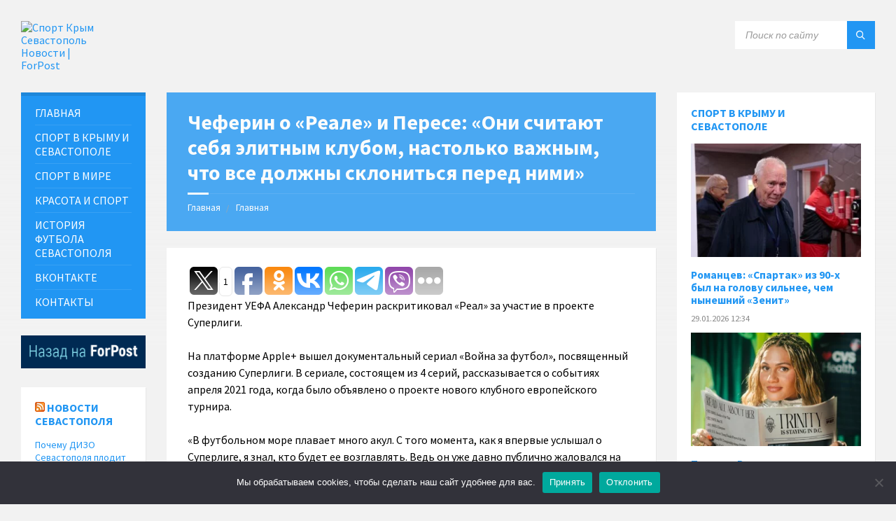

--- FILE ---
content_type: text/html; charset=UTF-8
request_url: https://sport.sevastopol.su/cheferin-o-reale-i-perese-oni-schitayut-sebya-elitnym-klubom-nastolko-vazhnym-chto-vse-dolzhny-sklonitsya-pered-nimi/
body_size: 18827
content:
<!DOCTYPE html>
<html lang="ru-RU">
<head>
    <meta http-equiv="Content-Type" content="text/html; charset=UTF-8">
    <meta name="viewport" content="width=device-width, initial-scale=1.0">
    <link rel="pingback" href="https://sport.sevastopol.su/xmlrpc.php">
    <meta name='robots' content='index, follow, max-image-preview:large, max-snippet:-1, max-video-preview:-1' />

	<!-- This site is optimized with the Yoast SEO plugin v26.8 - https://yoast.com/product/yoast-seo-wordpress/ -->
	<title>Чеферин о «Реале» и Пересе: «Они считают себя элитным клубом, настолько важным, что все должны склониться перед ними»</title>
	<meta name="description" content="Президент УЕФА Александр Чеферин раскритиковал «Реал» за участие в проекте Суперлиги. На платформе Apple+ вышел документальный сериал «Война за футбол»," />
	<link rel="canonical" href="https://sport.sevastopol.su/cheferin-o-reale-i-perese-oni-schitayut-sebya-elitnym-klubom-nastolko-vazhnym-chto-vse-dolzhny-sklonitsya-pered-nimi/" />
	<meta property="og:locale" content="ru_RU" />
	<meta property="og:type" content="article" />
	<meta property="og:title" content="Чеферин о «Реале» и Пересе: «Они считают себя элитным клубом, настолько важным, что все должны склониться перед ними»" />
	<meta property="og:description" content="Президент УЕФА Александр Чеферин раскритиковал «Реал» за участие в проекте Суперлиги. На платформе Apple+ вышел документальный сериал «Война за футбол»," />
	<meta property="og:url" content="https://sport.sevastopol.su/cheferin-o-reale-i-perese-oni-schitayut-sebya-elitnym-klubom-nastolko-vazhnym-chto-vse-dolzhny-sklonitsya-pered-nimi/" />
	<meta property="og:site_name" content="Спорт Крым Севастополь Новости | ForPost" />
	<meta property="article:publisher" content="https://www.facebook.com/groups/sportforpost" />
	<meta property="article:published_time" content="2023-01-15T10:03:36+00:00" />
	<meta property="og:image" content="https://sport.sevastopol.su/wp-content/uploads/2023/01/i.webp" />
	<meta property="og:image:width" content="459" />
	<meta property="og:image:height" content="320" />
	<meta property="og:image:type" content="image/webp" />
	<meta name="author" content="bdmin" />
	<meta name="twitter:card" content="summary_large_image" />
	<meta name="twitter:creator" content="@forpost_news" />
	<meta name="twitter:site" content="@forpost_news" />
	<script type="application/ld+json" class="yoast-schema-graph">{"@context":"https://schema.org","@graph":[{"@type":"Article","@id":"https://sport.sevastopol.su/cheferin-o-reale-i-perese-oni-schitayut-sebya-elitnym-klubom-nastolko-vazhnym-chto-vse-dolzhny-sklonitsya-pered-nimi/#article","isPartOf":{"@id":"https://sport.sevastopol.su/cheferin-o-reale-i-perese-oni-schitayut-sebya-elitnym-klubom-nastolko-vazhnym-chto-vse-dolzhny-sklonitsya-pered-nimi/"},"author":{"name":"bdmin","@id":"https://sport.sevastopol.su/#/schema/person/d85d6a0fa3b5777c7081032be871476a"},"headline":"Чеферин о «Реале» и Пересе: «Они считают себя элитным клубом, настолько важным, что все должны склониться перед ними»","datePublished":"2023-01-15T10:03:36+00:00","mainEntityOfPage":{"@id":"https://sport.sevastopol.su/cheferin-o-reale-i-perese-oni-schitayut-sebya-elitnym-klubom-nastolko-vazhnym-chto-vse-dolzhny-sklonitsya-pered-nimi/"},"wordCount":132,"publisher":{"@id":"https://sport.sevastopol.su/#organization"},"image":{"@id":"https://sport.sevastopol.su/cheferin-o-reale-i-perese-oni-schitayut-sebya-elitnym-klubom-nastolko-vazhnym-chto-vse-dolzhny-sklonitsya-pered-nimi/#primaryimage"},"thumbnailUrl":"https://sport.sevastopol.su/wp-content/uploads/2023/01/i.webp","keywords":["Мир"],"articleSection":["Футбол"],"inLanguage":"ru-RU"},{"@type":"WebPage","@id":"https://sport.sevastopol.su/cheferin-o-reale-i-perese-oni-schitayut-sebya-elitnym-klubom-nastolko-vazhnym-chto-vse-dolzhny-sklonitsya-pered-nimi/","url":"https://sport.sevastopol.su/cheferin-o-reale-i-perese-oni-schitayut-sebya-elitnym-klubom-nastolko-vazhnym-chto-vse-dolzhny-sklonitsya-pered-nimi/","name":"Чеферин о «Реале» и Пересе: «Они считают себя элитным клубом, настолько важным, что все должны склониться перед ними»","isPartOf":{"@id":"https://sport.sevastopol.su/#website"},"primaryImageOfPage":{"@id":"https://sport.sevastopol.su/cheferin-o-reale-i-perese-oni-schitayut-sebya-elitnym-klubom-nastolko-vazhnym-chto-vse-dolzhny-sklonitsya-pered-nimi/#primaryimage"},"image":{"@id":"https://sport.sevastopol.su/cheferin-o-reale-i-perese-oni-schitayut-sebya-elitnym-klubom-nastolko-vazhnym-chto-vse-dolzhny-sklonitsya-pered-nimi/#primaryimage"},"thumbnailUrl":"https://sport.sevastopol.su/wp-content/uploads/2023/01/i.webp","datePublished":"2023-01-15T10:03:36+00:00","description":"Президент УЕФА Александр Чеферин раскритиковал «Реал» за участие в проекте Суперлиги. На платформе Apple+ вышел документальный сериал «Война за футбол»,","inLanguage":"ru-RU","potentialAction":[{"@type":"ReadAction","target":["https://sport.sevastopol.su/cheferin-o-reale-i-perese-oni-schitayut-sebya-elitnym-klubom-nastolko-vazhnym-chto-vse-dolzhny-sklonitsya-pered-nimi/"]}]},{"@type":"ImageObject","inLanguage":"ru-RU","@id":"https://sport.sevastopol.su/cheferin-o-reale-i-perese-oni-schitayut-sebya-elitnym-klubom-nastolko-vazhnym-chto-vse-dolzhny-sklonitsya-pered-nimi/#primaryimage","url":"https://sport.sevastopol.su/wp-content/uploads/2023/01/i.webp","contentUrl":"https://sport.sevastopol.su/wp-content/uploads/2023/01/i.webp","width":459,"height":320},{"@type":"WebSite","@id":"https://sport.sevastopol.su/#website","url":"https://sport.sevastopol.su/","name":"Спорт Крым Севастополь Новости | ForPost","description":"Новости о спорте в Крыму и Севастополе","publisher":{"@id":"https://sport.sevastopol.su/#organization"},"potentialAction":[{"@type":"SearchAction","target":{"@type":"EntryPoint","urlTemplate":"https://sport.sevastopol.su/?s={search_term_string}"},"query-input":{"@type":"PropertyValueSpecification","valueRequired":true,"valueName":"search_term_string"}}],"inLanguage":"ru-RU"},{"@type":"Organization","@id":"https://sport.sevastopol.su/#organization","name":"Спорт - Крым Севастополь","url":"https://sport.sevastopol.su/","logo":{"@type":"ImageObject","inLanguage":"ru-RU","@id":"https://sport.sevastopol.su/#/schema/logo/image/","url":"https://sport.sevastopol.su/wp-content/uploads/2020/08/Forpost.jpg","contentUrl":"https://sport.sevastopol.su/wp-content/uploads/2020/08/Forpost.jpg","width":200,"height":216,"caption":"Спорт - Крым Севастополь"},"image":{"@id":"https://sport.sevastopol.su/#/schema/logo/image/"},"sameAs":["https://www.facebook.com/groups/sportforpost","https://x.com/forpost_news","https://vk.com/sportforpost","https://ok.ru/group/68529903239228"]},{"@type":"Person","@id":"https://sport.sevastopol.su/#/schema/person/d85d6a0fa3b5777c7081032be871476a","name":"bdmin"}]}</script>
	<!-- / Yoast SEO plugin. -->


<link rel='dns-prefetch' href='//fonts.googleapis.com' />
<link rel="alternate" title="oEmbed (JSON)" type="application/json+oembed" href="https://sport.sevastopol.su/wp-json/oembed/1.0/embed?url=https%3A%2F%2Fsport.sevastopol.su%2Fcheferin-o-reale-i-perese-oni-schitayut-sebya-elitnym-klubom-nastolko-vazhnym-chto-vse-dolzhny-sklonitsya-pered-nimi%2F" />
<link rel="alternate" title="oEmbed (XML)" type="text/xml+oembed" href="https://sport.sevastopol.su/wp-json/oembed/1.0/embed?url=https%3A%2F%2Fsport.sevastopol.su%2Fcheferin-o-reale-i-perese-oni-schitayut-sebya-elitnym-klubom-nastolko-vazhnym-chto-vse-dolzhny-sklonitsya-pered-nimi%2F&#038;format=xml" />
<style id='wp-img-auto-sizes-contain-inline-css' type='text/css'>
img:is([sizes=auto i],[sizes^="auto," i]){contain-intrinsic-size:3000px 1500px}
/*# sourceURL=wp-img-auto-sizes-contain-inline-css */
</style>
<link rel='stylesheet' id='dashicons-css' href='https://sport.sevastopol.su/wp-includes/css/dashicons.min.css?ver=6.9' type='text/css' media='all' />
<link rel='stylesheet' id='post-views-counter-frontend-css' href='https://sport.sevastopol.su/wp-content/plugins/post-views-counter/css/frontend.css?ver=1.7.3' type='text/css' media='all' />
<style id='wp-emoji-styles-inline-css' type='text/css'>

	img.wp-smiley, img.emoji {
		display: inline !important;
		border: none !important;
		box-shadow: none !important;
		height: 1em !important;
		width: 1em !important;
		margin: 0 0.07em !important;
		vertical-align: -0.1em !important;
		background: none !important;
		padding: 0 !important;
	}
/*# sourceURL=wp-emoji-styles-inline-css */
</style>
<style id='wp-block-library-inline-css' type='text/css'>
:root{--wp-block-synced-color:#7a00df;--wp-block-synced-color--rgb:122,0,223;--wp-bound-block-color:var(--wp-block-synced-color);--wp-editor-canvas-background:#ddd;--wp-admin-theme-color:#007cba;--wp-admin-theme-color--rgb:0,124,186;--wp-admin-theme-color-darker-10:#006ba1;--wp-admin-theme-color-darker-10--rgb:0,107,160.5;--wp-admin-theme-color-darker-20:#005a87;--wp-admin-theme-color-darker-20--rgb:0,90,135;--wp-admin-border-width-focus:2px}@media (min-resolution:192dpi){:root{--wp-admin-border-width-focus:1.5px}}.wp-element-button{cursor:pointer}:root .has-very-light-gray-background-color{background-color:#eee}:root .has-very-dark-gray-background-color{background-color:#313131}:root .has-very-light-gray-color{color:#eee}:root .has-very-dark-gray-color{color:#313131}:root .has-vivid-green-cyan-to-vivid-cyan-blue-gradient-background{background:linear-gradient(135deg,#00d084,#0693e3)}:root .has-purple-crush-gradient-background{background:linear-gradient(135deg,#34e2e4,#4721fb 50%,#ab1dfe)}:root .has-hazy-dawn-gradient-background{background:linear-gradient(135deg,#faaca8,#dad0ec)}:root .has-subdued-olive-gradient-background{background:linear-gradient(135deg,#fafae1,#67a671)}:root .has-atomic-cream-gradient-background{background:linear-gradient(135deg,#fdd79a,#004a59)}:root .has-nightshade-gradient-background{background:linear-gradient(135deg,#330968,#31cdcf)}:root .has-midnight-gradient-background{background:linear-gradient(135deg,#020381,#2874fc)}:root{--wp--preset--font-size--normal:16px;--wp--preset--font-size--huge:42px}.has-regular-font-size{font-size:1em}.has-larger-font-size{font-size:2.625em}.has-normal-font-size{font-size:var(--wp--preset--font-size--normal)}.has-huge-font-size{font-size:var(--wp--preset--font-size--huge)}.has-text-align-center{text-align:center}.has-text-align-left{text-align:left}.has-text-align-right{text-align:right}.has-fit-text{white-space:nowrap!important}#end-resizable-editor-section{display:none}.aligncenter{clear:both}.items-justified-left{justify-content:flex-start}.items-justified-center{justify-content:center}.items-justified-right{justify-content:flex-end}.items-justified-space-between{justify-content:space-between}.screen-reader-text{border:0;clip-path:inset(50%);height:1px;margin:-1px;overflow:hidden;padding:0;position:absolute;width:1px;word-wrap:normal!important}.screen-reader-text:focus{background-color:#ddd;clip-path:none;color:#444;display:block;font-size:1em;height:auto;left:5px;line-height:normal;padding:15px 23px 14px;text-decoration:none;top:5px;width:auto;z-index:100000}html :where(.has-border-color){border-style:solid}html :where([style*=border-top-color]){border-top-style:solid}html :where([style*=border-right-color]){border-right-style:solid}html :where([style*=border-bottom-color]){border-bottom-style:solid}html :where([style*=border-left-color]){border-left-style:solid}html :where([style*=border-width]){border-style:solid}html :where([style*=border-top-width]){border-top-style:solid}html :where([style*=border-right-width]){border-right-style:solid}html :where([style*=border-bottom-width]){border-bottom-style:solid}html :where([style*=border-left-width]){border-left-style:solid}html :where(img[class*=wp-image-]){height:auto;max-width:100%}:where(figure){margin:0 0 1em}html :where(.is-position-sticky){--wp-admin--admin-bar--position-offset:var(--wp-admin--admin-bar--height,0px)}@media screen and (max-width:600px){html :where(.is-position-sticky){--wp-admin--admin-bar--position-offset:0px}}

/*# sourceURL=wp-block-library-inline-css */
</style><style id='wp-block-code-inline-css' type='text/css'>
.wp-block-code{box-sizing:border-box}.wp-block-code code{
  /*!rtl:begin:ignore*/direction:ltr;display:block;font-family:inherit;overflow-wrap:break-word;text-align:initial;white-space:pre-wrap
  /*!rtl:end:ignore*/}
/*# sourceURL=https://sport.sevastopol.su/wp-includes/blocks/code/style.min.css */
</style>
<style id='global-styles-inline-css' type='text/css'>
:root{--wp--preset--aspect-ratio--square: 1;--wp--preset--aspect-ratio--4-3: 4/3;--wp--preset--aspect-ratio--3-4: 3/4;--wp--preset--aspect-ratio--3-2: 3/2;--wp--preset--aspect-ratio--2-3: 2/3;--wp--preset--aspect-ratio--16-9: 16/9;--wp--preset--aspect-ratio--9-16: 9/16;--wp--preset--color--black: #000000;--wp--preset--color--cyan-bluish-gray: #abb8c3;--wp--preset--color--white: #ffffff;--wp--preset--color--pale-pink: #f78da7;--wp--preset--color--vivid-red: #cf2e2e;--wp--preset--color--luminous-vivid-orange: #ff6900;--wp--preset--color--luminous-vivid-amber: #fcb900;--wp--preset--color--light-green-cyan: #7bdcb5;--wp--preset--color--vivid-green-cyan: #00d084;--wp--preset--color--pale-cyan-blue: #8ed1fc;--wp--preset--color--vivid-cyan-blue: #0693e3;--wp--preset--color--vivid-purple: #9b51e0;--wp--preset--gradient--vivid-cyan-blue-to-vivid-purple: linear-gradient(135deg,rgb(6,147,227) 0%,rgb(155,81,224) 100%);--wp--preset--gradient--light-green-cyan-to-vivid-green-cyan: linear-gradient(135deg,rgb(122,220,180) 0%,rgb(0,208,130) 100%);--wp--preset--gradient--luminous-vivid-amber-to-luminous-vivid-orange: linear-gradient(135deg,rgb(252,185,0) 0%,rgb(255,105,0) 100%);--wp--preset--gradient--luminous-vivid-orange-to-vivid-red: linear-gradient(135deg,rgb(255,105,0) 0%,rgb(207,46,46) 100%);--wp--preset--gradient--very-light-gray-to-cyan-bluish-gray: linear-gradient(135deg,rgb(238,238,238) 0%,rgb(169,184,195) 100%);--wp--preset--gradient--cool-to-warm-spectrum: linear-gradient(135deg,rgb(74,234,220) 0%,rgb(151,120,209) 20%,rgb(207,42,186) 40%,rgb(238,44,130) 60%,rgb(251,105,98) 80%,rgb(254,248,76) 100%);--wp--preset--gradient--blush-light-purple: linear-gradient(135deg,rgb(255,206,236) 0%,rgb(152,150,240) 100%);--wp--preset--gradient--blush-bordeaux: linear-gradient(135deg,rgb(254,205,165) 0%,rgb(254,45,45) 50%,rgb(107,0,62) 100%);--wp--preset--gradient--luminous-dusk: linear-gradient(135deg,rgb(255,203,112) 0%,rgb(199,81,192) 50%,rgb(65,88,208) 100%);--wp--preset--gradient--pale-ocean: linear-gradient(135deg,rgb(255,245,203) 0%,rgb(182,227,212) 50%,rgb(51,167,181) 100%);--wp--preset--gradient--electric-grass: linear-gradient(135deg,rgb(202,248,128) 0%,rgb(113,206,126) 100%);--wp--preset--gradient--midnight: linear-gradient(135deg,rgb(2,3,129) 0%,rgb(40,116,252) 100%);--wp--preset--font-size--small: 13px;--wp--preset--font-size--medium: 20px;--wp--preset--font-size--large: 36px;--wp--preset--font-size--x-large: 42px;--wp--preset--spacing--20: 0.44rem;--wp--preset--spacing--30: 0.67rem;--wp--preset--spacing--40: 1rem;--wp--preset--spacing--50: 1.5rem;--wp--preset--spacing--60: 2.25rem;--wp--preset--spacing--70: 3.38rem;--wp--preset--spacing--80: 5.06rem;--wp--preset--shadow--natural: 6px 6px 9px rgba(0, 0, 0, 0.2);--wp--preset--shadow--deep: 12px 12px 50px rgba(0, 0, 0, 0.4);--wp--preset--shadow--sharp: 6px 6px 0px rgba(0, 0, 0, 0.2);--wp--preset--shadow--outlined: 6px 6px 0px -3px rgb(255, 255, 255), 6px 6px rgb(0, 0, 0);--wp--preset--shadow--crisp: 6px 6px 0px rgb(0, 0, 0);}:where(.is-layout-flex){gap: 0.5em;}:where(.is-layout-grid){gap: 0.5em;}body .is-layout-flex{display: flex;}.is-layout-flex{flex-wrap: wrap;align-items: center;}.is-layout-flex > :is(*, div){margin: 0;}body .is-layout-grid{display: grid;}.is-layout-grid > :is(*, div){margin: 0;}:where(.wp-block-columns.is-layout-flex){gap: 2em;}:where(.wp-block-columns.is-layout-grid){gap: 2em;}:where(.wp-block-post-template.is-layout-flex){gap: 1.25em;}:where(.wp-block-post-template.is-layout-grid){gap: 1.25em;}.has-black-color{color: var(--wp--preset--color--black) !important;}.has-cyan-bluish-gray-color{color: var(--wp--preset--color--cyan-bluish-gray) !important;}.has-white-color{color: var(--wp--preset--color--white) !important;}.has-pale-pink-color{color: var(--wp--preset--color--pale-pink) !important;}.has-vivid-red-color{color: var(--wp--preset--color--vivid-red) !important;}.has-luminous-vivid-orange-color{color: var(--wp--preset--color--luminous-vivid-orange) !important;}.has-luminous-vivid-amber-color{color: var(--wp--preset--color--luminous-vivid-amber) !important;}.has-light-green-cyan-color{color: var(--wp--preset--color--light-green-cyan) !important;}.has-vivid-green-cyan-color{color: var(--wp--preset--color--vivid-green-cyan) !important;}.has-pale-cyan-blue-color{color: var(--wp--preset--color--pale-cyan-blue) !important;}.has-vivid-cyan-blue-color{color: var(--wp--preset--color--vivid-cyan-blue) !important;}.has-vivid-purple-color{color: var(--wp--preset--color--vivid-purple) !important;}.has-black-background-color{background-color: var(--wp--preset--color--black) !important;}.has-cyan-bluish-gray-background-color{background-color: var(--wp--preset--color--cyan-bluish-gray) !important;}.has-white-background-color{background-color: var(--wp--preset--color--white) !important;}.has-pale-pink-background-color{background-color: var(--wp--preset--color--pale-pink) !important;}.has-vivid-red-background-color{background-color: var(--wp--preset--color--vivid-red) !important;}.has-luminous-vivid-orange-background-color{background-color: var(--wp--preset--color--luminous-vivid-orange) !important;}.has-luminous-vivid-amber-background-color{background-color: var(--wp--preset--color--luminous-vivid-amber) !important;}.has-light-green-cyan-background-color{background-color: var(--wp--preset--color--light-green-cyan) !important;}.has-vivid-green-cyan-background-color{background-color: var(--wp--preset--color--vivid-green-cyan) !important;}.has-pale-cyan-blue-background-color{background-color: var(--wp--preset--color--pale-cyan-blue) !important;}.has-vivid-cyan-blue-background-color{background-color: var(--wp--preset--color--vivid-cyan-blue) !important;}.has-vivid-purple-background-color{background-color: var(--wp--preset--color--vivid-purple) !important;}.has-black-border-color{border-color: var(--wp--preset--color--black) !important;}.has-cyan-bluish-gray-border-color{border-color: var(--wp--preset--color--cyan-bluish-gray) !important;}.has-white-border-color{border-color: var(--wp--preset--color--white) !important;}.has-pale-pink-border-color{border-color: var(--wp--preset--color--pale-pink) !important;}.has-vivid-red-border-color{border-color: var(--wp--preset--color--vivid-red) !important;}.has-luminous-vivid-orange-border-color{border-color: var(--wp--preset--color--luminous-vivid-orange) !important;}.has-luminous-vivid-amber-border-color{border-color: var(--wp--preset--color--luminous-vivid-amber) !important;}.has-light-green-cyan-border-color{border-color: var(--wp--preset--color--light-green-cyan) !important;}.has-vivid-green-cyan-border-color{border-color: var(--wp--preset--color--vivid-green-cyan) !important;}.has-pale-cyan-blue-border-color{border-color: var(--wp--preset--color--pale-cyan-blue) !important;}.has-vivid-cyan-blue-border-color{border-color: var(--wp--preset--color--vivid-cyan-blue) !important;}.has-vivid-purple-border-color{border-color: var(--wp--preset--color--vivid-purple) !important;}.has-vivid-cyan-blue-to-vivid-purple-gradient-background{background: var(--wp--preset--gradient--vivid-cyan-blue-to-vivid-purple) !important;}.has-light-green-cyan-to-vivid-green-cyan-gradient-background{background: var(--wp--preset--gradient--light-green-cyan-to-vivid-green-cyan) !important;}.has-luminous-vivid-amber-to-luminous-vivid-orange-gradient-background{background: var(--wp--preset--gradient--luminous-vivid-amber-to-luminous-vivid-orange) !important;}.has-luminous-vivid-orange-to-vivid-red-gradient-background{background: var(--wp--preset--gradient--luminous-vivid-orange-to-vivid-red) !important;}.has-very-light-gray-to-cyan-bluish-gray-gradient-background{background: var(--wp--preset--gradient--very-light-gray-to-cyan-bluish-gray) !important;}.has-cool-to-warm-spectrum-gradient-background{background: var(--wp--preset--gradient--cool-to-warm-spectrum) !important;}.has-blush-light-purple-gradient-background{background: var(--wp--preset--gradient--blush-light-purple) !important;}.has-blush-bordeaux-gradient-background{background: var(--wp--preset--gradient--blush-bordeaux) !important;}.has-luminous-dusk-gradient-background{background: var(--wp--preset--gradient--luminous-dusk) !important;}.has-pale-ocean-gradient-background{background: var(--wp--preset--gradient--pale-ocean) !important;}.has-electric-grass-gradient-background{background: var(--wp--preset--gradient--electric-grass) !important;}.has-midnight-gradient-background{background: var(--wp--preset--gradient--midnight) !important;}.has-small-font-size{font-size: var(--wp--preset--font-size--small) !important;}.has-medium-font-size{font-size: var(--wp--preset--font-size--medium) !important;}.has-large-font-size{font-size: var(--wp--preset--font-size--large) !important;}.has-x-large-font-size{font-size: var(--wp--preset--font-size--x-large) !important;}
/*# sourceURL=global-styles-inline-css */
</style>

<style id='classic-theme-styles-inline-css' type='text/css'>
/*! This file is auto-generated */
.wp-block-button__link{color:#fff;background-color:#32373c;border-radius:9999px;box-shadow:none;text-decoration:none;padding:calc(.667em + 2px) calc(1.333em + 2px);font-size:1.125em}.wp-block-file__button{background:#32373c;color:#fff;text-decoration:none}
/*# sourceURL=/wp-includes/css/classic-themes.min.css */
</style>
<link rel='stylesheet' id='cookie-notice-front-css' href='https://sport.sevastopol.su/wp-content/plugins/cookie-notice/css/front.min.css?ver=2.5.11' type='text/css' media='all' />
<link rel='stylesheet' id='lsvr-townpress-main-style-css' href='https://sport.sevastopol.su/wp-content/themes/townpress/style.css?ver=20241126' type='text/css' media='all' />
<style id='lsvr-townpress-main-style-inline-css' type='text/css'>
body, input, textarea, select, button, #cancel-comment-reply-link, .lsvr_listing-map__infobox { font-family: 'Source Sans Pro', Arial, sans-serif; }
html, body { font-size: 16px; }
.header-logo { max-width: 123px; } .header-logo--front { max-width: 153px; } @media ( max-width: 991px ) { .header-logo { max-width: 60px; } }
/*# sourceURL=lsvr-townpress-main-style-inline-css */
</style>
<link rel='stylesheet' id='lsvr-townpress-child-style-css' href='https://sport.sevastopol.su/wp-content/themes/townpress-child/style.css?ver=20241126' type='text/css' media='all' />
<link rel='stylesheet' id='lsvr-townpress-google-fonts-css' href='//fonts.googleapis.com/css?family=Source+Sans+Pro%3A400%2C400italic%2C600%2C600italic%2C700%2C700italic&#038;ver=6.9' type='text/css' media='all' />
<link rel='stylesheet' id='lsvr-townpress-color-scheme-css' href='https://sport.sevastopol.su/wp-content/themes/townpress/assets/css/skins/blue.css?ver=2.2.1' type='text/css' media='all' />
<link rel='stylesheet' id='upw_theme_standard-css' href='https://sport.sevastopol.su/wp-content/plugins/ultimate-posts-widget/css/upw-theme-standard.min.css?ver=6.9' type='text/css' media='all' />
<script type="text/javascript" id="cookie-notice-front-js-before">
/* <![CDATA[ */
var cnArgs = {"ajaxUrl":"https:\/\/sport.sevastopol.su\/wp-admin\/admin-ajax.php","nonce":"a49017f471","hideEffect":"fade","position":"bottom","onScroll":false,"onScrollOffset":100,"onClick":false,"cookieName":"cookie_notice_accepted","cookieTime":2592000,"cookieTimeRejected":2592000,"globalCookie":false,"redirection":false,"cache":false,"revokeCookies":false,"revokeCookiesOpt":"automatic"};

//# sourceURL=cookie-notice-front-js-before
/* ]]> */
</script>
<script type="text/javascript" src="https://sport.sevastopol.su/wp-content/plugins/cookie-notice/js/front.min.js?ver=2.5.11" id="cookie-notice-front-js"></script>
<script type="text/javascript" src="https://sport.sevastopol.su/wp-includes/js/jquery/jquery.min.js?ver=3.7.1" id="jquery-core-js"></script>
<script type="text/javascript" src="https://sport.sevastopol.su/wp-includes/js/jquery/jquery-migrate.min.js?ver=3.4.1" id="jquery-migrate-js"></script>
<script type="text/javascript" src="https://sport.sevastopol.su/wp-content/plugins/lsvr-events/assets/js/lsvr-events.min.js?ver=1.3.1" id="lsvr-events-scripts-js"></script>
<script type="text/javascript" id="lsvr-townpress-toolkit-weather-widget-js-extra">
/* <![CDATA[ */
var lsvr_townpress_toolkit_ajax_weather_widget_var = {"url":"https://sport.sevastopol.su/wp-admin/admin-ajax.php","nonce":"5c7bc6b92f"};
//# sourceURL=lsvr-townpress-toolkit-weather-widget-js-extra
/* ]]> */
</script>
<script type="text/javascript" src="https://sport.sevastopol.su/wp-content/plugins/lsvr-townpress-toolkit/assets/js/lsvr-townpress-toolkit-weather-widget.min.js?ver=1.1.1" id="lsvr-townpress-toolkit-weather-widget-js"></script>
<link rel="https://api.w.org/" href="https://sport.sevastopol.su/wp-json/" /><link rel="alternate" title="JSON" type="application/json" href="https://sport.sevastopol.su/wp-json/wp/v2/posts/32325" /><link rel="EditURI" type="application/rsd+xml" title="RSD" href="https://sport.sevastopol.su/xmlrpc.php?rsd" />
<meta name="generator" content="WordPress 6.9" />
<link rel='shortlink' href='https://sport.sevastopol.su/?p=32325' />
	<script src="https://use.fontawesome.com/598b3d998a.js"></script>
	<style data-context="foundation-flickity-css">/*! Flickity v2.0.2
http://flickity.metafizzy.co
---------------------------------------------- */.flickity-enabled{position:relative}.flickity-enabled:focus{outline:0}.flickity-viewport{overflow:hidden;position:relative;height:100%}.flickity-slider{position:absolute;width:100%;height:100%}.flickity-enabled.is-draggable{-webkit-tap-highlight-color:transparent;tap-highlight-color:transparent;-webkit-user-select:none;-moz-user-select:none;-ms-user-select:none;user-select:none}.flickity-enabled.is-draggable .flickity-viewport{cursor:move;cursor:-webkit-grab;cursor:grab}.flickity-enabled.is-draggable .flickity-viewport.is-pointer-down{cursor:-webkit-grabbing;cursor:grabbing}.flickity-prev-next-button{position:absolute;top:50%;width:44px;height:44px;border:none;border-radius:50%;background:#fff;background:hsla(0,0%,100%,.75);cursor:pointer;-webkit-transform:translateY(-50%);transform:translateY(-50%)}.flickity-prev-next-button:hover{background:#fff}.flickity-prev-next-button:focus{outline:0;box-shadow:0 0 0 5px #09f}.flickity-prev-next-button:active{opacity:.6}.flickity-prev-next-button.previous{left:10px}.flickity-prev-next-button.next{right:10px}.flickity-rtl .flickity-prev-next-button.previous{left:auto;right:10px}.flickity-rtl .flickity-prev-next-button.next{right:auto;left:10px}.flickity-prev-next-button:disabled{opacity:.3;cursor:auto}.flickity-prev-next-button svg{position:absolute;left:20%;top:20%;width:60%;height:60%}.flickity-prev-next-button .arrow{fill:#333}.flickity-page-dots{position:absolute;width:100%;bottom:-25px;padding:0;margin:0;list-style:none;text-align:center;line-height:1}.flickity-rtl .flickity-page-dots{direction:rtl}.flickity-page-dots .dot{display:inline-block;width:10px;height:10px;margin:0 8px;background:#333;border-radius:50%;opacity:.25;cursor:pointer}.flickity-page-dots .dot.is-selected{opacity:1}</style><style data-context="foundation-slideout-css">.slideout-menu{position:fixed;left:0;top:0;bottom:0;right:auto;z-index:0;width:256px;overflow-y:auto;-webkit-overflow-scrolling:touch;display:none}.slideout-menu.pushit-right{left:auto;right:0}.slideout-panel{position:relative;z-index:1;will-change:transform}.slideout-open,.slideout-open .slideout-panel,.slideout-open body{overflow:hidden}.slideout-open .slideout-menu{display:block}.pushit{display:none}</style><link rel="icon" href="https://sport.sevastopol.su/wp-content/uploads/2024/09/favicon-40x40.png" sizes="32x32" />
<link rel="icon" href="https://sport.sevastopol.su/wp-content/uploads/2024/09/favicon-300x300.png" sizes="192x192" />
<link rel="apple-touch-icon" href="https://sport.sevastopol.su/wp-content/uploads/2024/09/favicon-300x300.png" />
<meta name="msapplication-TileImage" content="https://sport.sevastopol.su/wp-content/uploads/2024/09/favicon-300x300.png" />
<style>.ios7.web-app-mode.has-fixed header{ background-color: rgba(3,122,221,.88);}</style>		<style type="text/css" id="wp-custom-css">
			.lsvr-townpress-weather-widget--has-background .widget__inner {
    text-shadow: 2px 3px 5px black;
}
h5, .p-home{font-size:14px;margin-bottom:0px}



.main__header {
    color: #FFF;
    background-color: #2196f3;
	opacity:0.5
}
.vc_gitem-post-data-source-post_date{font-size:11px}
.upw-posts article {
    display: block;
    margin-bottom: 0;
    padding-bottom: 0;
	border-bottom: none}		</style>
			<meta name="yandex-verification" content="753b3d9047e9e045" />
</head>

<body class="wp-singular post-template-default single single-post postid-32325 single-format-standard wp-custom-logo wp-theme-townpress wp-child-theme-townpress-child cookies-not-set">
	

	<!-- WRAPPER : begin -->
	<div id="wrapper">

		
		<!-- HEADER : begin -->
		<header id="header" >
			<div class="header__inner">

				
				
				
				<!-- HEADER CONTENT : begin -->
				<div class="header__content">
					<div class="lsvr-container">
						<div class="header__content-inner">

							
							
	<!-- HEADER BRANDING : begin -->
	<div  class="header-logo">
		<a href="https://sport.sevastopol.su/" class="header-logo__link">
			<img src="https://sport.sevastopol.su/wp-content/uploads/2019/11/Logo.jpg"
				class="header-logo__image"
				alt="Спорт Крым Севастополь Новости | ForPost">
		</a>
	</div>
	<!-- HEADER BRANDING : end -->


							

	
			<!-- HEADER TOOLBAR TOGGLE : begin -->
			<div class="header-toolbar-toggle">

				<button class="header-toolbar-toggle__menu-button" type="button">
					<i class="header-toolbar-toggle__menu-button-ico header-toolbar-toggle__menu-button-ico--open icon-menu"></i>
					<i class="header-toolbar-toggle__menu-button-ico header-toolbar-toggle__menu-button-ico--close icon-cross"></i>
					<span class="header-toolbar-toggle__button-label">Меню</span>
				</button>

				
			</div>
			<!-- HEADER TOOLBAR TOGGLE : end -->

			
	<!-- HEADER TOOLBAR : begin -->
	<div class="header-toolbar">

		
		
		
		
		
			<!-- HEADER MOBILE MENU : begin -->
			<nav class="header-mobile-menu">

			    <ul id="menu-menyu" class="header-mobile-menu__list">
        	<li class="header-mobile-menu__item header-mobile-menu__item--level-0 menu-item menu-item-type-custom menu-item-object-custom">

                <a href="/"
                	class="header-mobile-menu__item-link header-mobile-menu__item-link--level-0"
                	>

                    ГЛАВНАЯ</a>

            
            </li>

            
        	<li class="header-mobile-menu__item header-mobile-menu__item--level-0 menu-item menu-item-type-custom menu-item-object-custom">

                <a href="/?tag=krym,sevastopol"
                	class="header-mobile-menu__item-link header-mobile-menu__item-link--level-0"
                	>

                    СПОРТ В КРЫМУ И СЕВАСТОПОЛЕ</a>

            
            </li>

            
        	<li class="header-mobile-menu__item header-mobile-menu__item--level-0 menu-item menu-item-type-custom menu-item-object-custom">

                <a href="/?tag=mir,rossiya"
                	class="header-mobile-menu__item-link header-mobile-menu__item-link--level-0"
                	>

                    СПОРТ В МИРЕ</a>

            
            </li>

            
        	<li class="header-mobile-menu__item header-mobile-menu__item--level-0 menu-item menu-item-type-taxonomy menu-item-object-category">

                <a href="https://sport.sevastopol.su/category/sport/krasota-i-sport/"
                	class="header-mobile-menu__item-link header-mobile-menu__item-link--level-0"
                	>

                    Красота и Спорт</a>

            
            </li>

            
        	<li class="header-mobile-menu__item header-mobile-menu__item--level-0 menu-item menu-item-type-custom menu-item-object-custom">

                <a href="https://sport.sevastopol.su/repenkov/"
                	class="header-mobile-menu__item-link header-mobile-menu__item-link--level-0"
                	>

                    История футбола севастополя</a>

            
            </li>

            
        	<li class="header-mobile-menu__item header-mobile-menu__item--level-0 menu-item menu-item-type-custom menu-item-object-custom">

                <a href="https://vk.com/sportforpost"
                	class="header-mobile-menu__item-link header-mobile-menu__item-link--level-0"
                	>

                    ВКонтакте</a>

            
            </li>

            
        	<li class="header-mobile-menu__item header-mobile-menu__item--level-0 menu-item menu-item-type-post_type menu-item-object-page">

                <a href="https://sport.sevastopol.su/kontakty/"
                	class="header-mobile-menu__item-link header-mobile-menu__item-link--level-0"
                	>

                    КОНТАКТЫ</a>

            
            </li>

            </ul>
			</nav>
			<!-- HEADER MOBILE MENU : end -->

		
		
				<!-- HEADER SEARCH : begin -->
				<div class="header-search header-toolbar__item">

					<!-- SEARCH FORM : begin -->
<form class="c-search-form" action="https://sport.sevastopol.su/" method="get" role="search">
	<div class="c-search-form__inner">
		<div class="c-search-form__input-holder">
			<input class="c-search-form__input" type="text" name="s"
				placeholder="Поиск по сайту"
				value="">
			<button class="c-search-form__button" type="submit" title="Search">
				<i class="c-search-form__button-ico icon-magnifier"></i></button>
		</div>
	</div>
</form>
<!-- SEARCH FORM : end -->
				</div>
				<!-- HEADER SEARCH : end -->

			
		
	</div>
	<!-- HEADER TOOLBAR : end -->



							
						</div>
					</div>
				</div>
				<!-- HEADER CONTENT : end -->

				
			</div>
		</header>
		<!-- HEADER : end -->

		
		
				<div class="header-background header-background--single"
					data-slideshow-speed="10">

					
						
							<div class="header-background__image header-background__image--default"
								style="background-image: url('https://sport.sevastopol.su/wp-content/uploads/2019/11/proba1.png'); "></div>

						
					
				</div>

			
		<!-- CORE : begin -->
		<div id="core">
			<div class="core__inner">
<!-- COLUMNS : begin -->
<div id="columns">
	<div class="columns__inner">
		<div class="lsvr-container">

							<div class="lsvr-grid">
					<div class="columns__main lsvr-grid__col lsvr-grid__col--span-7 lsvr-grid__col--push-2">
			
			<!-- MAIN : begin -->
			<main id="main">
				<div class="main__inner">
<!-- POST SINGLE : begin -->
<div class="post-single blog-post-single">

	
		<!-- POST : begin -->
		<article class="post-32325 post type-post status-publish format-standard has-post-thumbnail hentry category-futbol tag-mir">
			<div class="post__inner">

				<!-- POST HEADER : begin -->
				<header class="main__header">

					<h1 class="main__title">Чеферин о «Реале» и Пересе: «Они считают себя элитным клубом, настолько важным, что все должны склониться перед ними»</h1>

					
	
		
		<!-- BREADCRUMBS : begin -->
		<ul class="breadcrumbs">
							<li class="breadcrumbs-item">
					<a href="https://sport.sevastopol.su/" class="breadcrumbs-link">Главная</a>
				</li>
							<li class="breadcrumbs-item">
					<a href="https://sport.sevastopol.su/" class="breadcrumbs-link">Главная</a>
				</li>
					</ul>
		<!-- BREADCRUMBS : end -->

		
		<!-- BREADCRUMBS META DATA : begin -->
		<script type="application/ld+json">
		{
			"@context": "http://schema.org",
			"@type": "BreadcrumbList",
			"itemListElement" : [
								{
					"@type": "ListItem",
					"position": 1,
					"item": {
						"@id": "https://sport.sevastopol.su/",
						"name": "Главная"
					}
				}								{
					"@type": "ListItem",
					"position": 2,
					"item": {
						"@id": "https://sport.sevastopol.su/",
						"name": "Главная"
					}
				}							]
		}
		</script>
		<!-- BREADCRUMBS META DATA : end -->

	
	

				</header>
				<!-- POST HEADER : end -->

				<!-- POST WRAPPER : begin -->
								<div class="post__wrapper">
					<div class="c-content-box">

						
						<!-- POST CONTENT : begin -->
						<div class="post__content">
							
<script type="text/javascript">(function(w,doc) {
if (!w.__utlWdgt ) {
    w.__utlWdgt = true;
    var d = doc, s = d.createElement('script'), g = 'getElementsByTagName';
    s.type = 'text/javascript'; s.charset='UTF-8'; s.async = true;
    s.src = ('https:' == w.location.protocol ? 'https' : 'http')  + '://w.uptolike.com/widgets/v1/uptolike.js';
    var h=d[g]('body')[0];
    h.appendChild(s);
}})(window,document);
</script>
<div style="text-align:left;" data-lang="ru" data-url="https://sport.sevastopol.su/cheferin-o-reale-i-perese-oni-schitayut-sebya-elitnym-klubom-nastolko-vazhnym-chto-vse-dolzhny-sklonitsya-pered-nimi/" data-mobile-view="false" data-share-size="40" data-like-text-enable="false" data-background-alpha="0.0" data-pid="cmssportsevastopolsu" data-mode="share" data-background-color="#ffffff" data-hover-effect="scale" data-share-shape="round-rectangle" data-share-counter-size="12" data-icon-color="#ffffff" data-mobile-sn-ids="vk.tw.tm." data-text-color="#000000" data-buttons-color="#ffffff" data-counter-background-color="#ffffff" data-share-counter-type="separate" data-orientation="horizontal" data-following-enable="false" data-sn-ids="tw.fb.ok.vk.wh.tm.vb." data-preview-mobile="false" data-selection-enable="true" data-exclude-show-more="false" data-share-style="3" data-counter-background-alpha="1.0" data-top-button="false" class="uptolike-buttons" ></div>
<p>Президент УЕФА Александр Чеферин раскритиковал «Реал» за участие в проекте Суперлиги.</p>
<p>На платформе Apple+ вышел документальный сериал «Война за футбол», посвященный созданию Суперлиги. В сериале, состоящем из 4 серий, рассказывается о событиях апреля 2021 года, когда было объявлено о проекте нового клубного европейского турнира.</p>
<p>«В футбольном море плавает много акул. С того момента, как я впервые услышал о Суперлиге, я знал, кто будет ее возглавлять. Ведь он уже давно публично жаловался на то, что его клубу приходится играть с клубами поменьше.</p>
<p>Они считают себя элитным клубом, который не должен заботиться ни о ком другом. Потому что они настолько важны, что все должны склониться перед ними. Речь о мадридском «Реале» и его президенте Флорентино Пересе», – заявил Чеферин.</p>
													</div>
						<!-- POST CONTENT : end -->

						<!-- POST FOOTER : begin -->
						<footer class="post__footer">

							<!-- POST META : begin -->
							<ul class="post__meta">

								<!-- POST DATE : begin -->
								<li class="post__meta-item post__meta-item--date">

									<time class="post__meta-date" datetime="2023-01-15T13:03:36+03:00">
										15.01.2023									</time>

									
																			<span class="post__meta-categories">
				<span class="post__terms post__terms--category">
					 <a href="https://sport.sevastopol.su/category/sport/futbol/" class="post__term-link">Футбол</a>				</span>

			</span>
									
								</li>
								<!-- POST DATE : end -->

								
									<!-- POST TAGS : begin -->
																		<li class="post__meta-item post__meta-item--tags">
										<h6 class="screen-reader-text">Tags:</h6>
										
				<span class="post__terms post__terms--post_tag">
					<a href="https://sport.sevastopol.su/tag/mir/" class="post__term-link">Мир</a>				</span>

												</li>
									<!-- POST TAGS : end -->

								
							</ul>
							<!-- POST META : end -->

						</footer>
						<!-- POST FOOTER : end -->

					</div>
				</div>
				<!-- POST WRAPPER : begin -->

				
		<script type="application/ld+json">
		{
			"@context" : "http://schema.org",
			"@type" : "NewsArticle",
			"headline": "Чеферин о «Реале» и Пересе: «Они считают себя элитным клубом, настолько важным, что все должны склониться перед ними»",
			"url" : "https://sport.sevastopol.su/cheferin-o-reale-i-perese-oni-schitayut-sebya-elitnym-klubom-nastolko-vazhnym-chto-vse-dolzhny-sklonitsya-pered-nimi/",
			"mainEntityOfPage" : "https://sport.sevastopol.su/cheferin-o-reale-i-perese-oni-schitayut-sebya-elitnym-klubom-nastolko-vazhnym-chto-vse-dolzhny-sklonitsya-pered-nimi/",
		 	"datePublished": "2023-01-15T13:03:36+03:00",
		 	"dateModified": "2023-01-15T13:03:36+03:00",
		 	"description": "Президент УЕФА Александр Чеферин раскритиковал «Реал» за участие в проекте Суперлиги. На платформе Apple+ вышел документальный сериал «Война за футбол», посвященный созданию Суперлиги. В сериале, состоящем из 4 серий, рассказывается о событиях апреля 2021 года, когда было объявлено о проекте нового клубного европейского турнира. «В футбольном море плавает много акул. С того момента, как я впервые услышал [&hellip;]",
		 	"author": {
		 		"@type" : "person",
		 		"name" : "bdmin",
		 		"url" : ""
		 	},
		 	"publisher" : {
		 		"@id" : "https://sport.sevastopol.su#WebSitePublisher"
		 	}

		 				,"keywords": "Мир"
		 	
					 	,"image": {
		 		"@type" : "ImageObject",
		 		"url" : "https://sport.sevastopol.su/wp-content/uploads/2023/01/i.webp",
		 		"width" : "459",
		 		"height" : "320",
		 		"thumbnailUrl" : "https://sport.sevastopol.su/wp-content/uploads/2023/01/i-150x150.webp"
		 	}
		 	
		}
		</script>

	
			</div>
		</article>
		<!-- POST : end -->

		
	    
	
</div>
<!-- POST SINGLE : end -->

				</div>
			</main>
			<!-- MAIN : end -->

			
					</div>

									<div class="columns__sidebar columns__sidebar--left lsvr-grid__col lsvr-grid__col--span-2 lsvr-grid__col--pull-7">

						<!-- LEFT SIDEBAR : begin -->
<aside id="sidebar-left">
	<div class="sidebar-left__inner">

		
        <div id="lsvr_townpress_menu-2" class="widget lsvr-townpress-menu-widget lsvr-townpress-menu-widget--show-on-mobile"><div class="widget__inner">
        <div class="widget__content">

			
				<nav class="lsvr-townpress-menu-widget__nav lsvr-townpress-menu-widget__nav--expanded-active">

				    <ul id="menu-menyu-1" class="lsvr-townpress-menu-widget__list">
            
            <li class="lsvr-townpress-menu-widget__item lsvr-townpress-menu-widget__item--level-0 menu-item menu-item-type-custom menu-item-object-custom">

                <a href="/"
                    class="lsvr-townpress-menu-widget__item-link lsvr-townpress-menu-widget__item-link--level-0"
                    >

                    
                    ГЛАВНАЯ</a>

            
            </li>

            
            
            <li class="lsvr-townpress-menu-widget__item lsvr-townpress-menu-widget__item--level-0 menu-item menu-item-type-custom menu-item-object-custom">

                <a href="/?tag=krym,sevastopol"
                    class="lsvr-townpress-menu-widget__item-link lsvr-townpress-menu-widget__item-link--level-0"
                    >

                    
                    СПОРТ В КРЫМУ И СЕВАСТОПОЛЕ</a>

            
            </li>

            
            
            <li class="lsvr-townpress-menu-widget__item lsvr-townpress-menu-widget__item--level-0 menu-item menu-item-type-custom menu-item-object-custom">

                <a href="/?tag=mir,rossiya"
                    class="lsvr-townpress-menu-widget__item-link lsvr-townpress-menu-widget__item-link--level-0"
                    >

                    
                    СПОРТ В МИРЕ</a>

            
            </li>

            
            
            <li class="lsvr-townpress-menu-widget__item lsvr-townpress-menu-widget__item--level-0 menu-item menu-item-type-taxonomy menu-item-object-category">

                <a href="https://sport.sevastopol.su/category/sport/krasota-i-sport/"
                    class="lsvr-townpress-menu-widget__item-link lsvr-townpress-menu-widget__item-link--level-0"
                    >

                    
                    Красота и Спорт</a>

            
            </li>

            
            
            <li class="lsvr-townpress-menu-widget__item lsvr-townpress-menu-widget__item--level-0 menu-item menu-item-type-custom menu-item-object-custom">

                <a href="https://sport.sevastopol.su/repenkov/"
                    class="lsvr-townpress-menu-widget__item-link lsvr-townpress-menu-widget__item-link--level-0"
                    >

                    
                    История футбола севастополя</a>

            
            </li>

            
            
            <li class="lsvr-townpress-menu-widget__item lsvr-townpress-menu-widget__item--level-0 menu-item menu-item-type-custom menu-item-object-custom">

                <a href="https://vk.com/sportforpost"
                    class="lsvr-townpress-menu-widget__item-link lsvr-townpress-menu-widget__item-link--level-0"
                    >

                    
                    ВКонтакте</a>

            
            </li>

            
            
            <li class="lsvr-townpress-menu-widget__item lsvr-townpress-menu-widget__item--level-0 menu-item menu-item-type-post_type menu-item-object-page">

                <a href="https://sport.sevastopol.su/kontakty/"
                    class="lsvr-townpress-menu-widget__item-link lsvr-townpress-menu-widget__item-link--level-0"
                    >

                    
                    КОНТАКТЫ</a>

            
            </li>

            </ul>
				</nav>

			
        </div>

        </div></div>
        <div id="custom_html-2" class="widget_text widget widget_custom_html"><div class="widget_text widget__inner"><div class="textwidget custom-html-widget"><a href='http://sevastopol.su/'><img src='/wp-content/uploads/back-to-fp-sport.png'></a>
<!-- Yandex.Metrika counter -->
<script type="text/javascript" >
   (function(m,e,t,r,i,k,a){m[i]=m[i]||function(){(m[i].a=m[i].a||[]).push(arguments)};
   m[i].l=1*new Date();
   for (var j = 0; j < document.scripts.length; j++) {if (document.scripts[j].src === r) { return; }}
   k=e.createElement(t),a=e.getElementsByTagName(t)[0],k.async=1,k.src=r,a.parentNode.insertBefore(k,a)})
   (window, document, "script", "https://mc.yandex.ru/metrika/tag.js", "ym");

   ym(51773756, "init", {
        clickmap:true,
        trackLinks:true,
        accurateTrackBounce:true,
        webvisor:true
   });
</script>
<noscript><div><img src="https://mc.yandex.ru/watch/51773756" style="position:absolute; left:-9999px;" alt="" /></div></noscript>
<!-- /Yandex.Metrika counter --></div></div></div><div id="rss-2" class="widget widget_rss"><div class="widget__inner"><h3 class="widget__title"><a class="rsswidget rss-widget-feed" href="https://sevastopol.su/rss_sevastopol.php"><img class="rss-widget-icon" style="border:0" width="14" height="14" src="https://sport.sevastopol.su/wp-includes/images/rss.png" alt="RSS" loading="lazy" /></a> <a class="rsswidget rss-widget-title" href="http://sevastopol.su/">Новости Севастополя</a></h3><ul><li><a class='rsswidget' href='https://sevastopol.su/news/pochemu-dizo-sevastopolya-plodit-kadastrovykh-zombi'>Почему ДИЗО Севастополя плодит «кадастровых зомби»</a> <span class="rss-date">29.01.2026</span></li><li><a class='rsswidget' href='https://sevastopol.su/news/opyat-45-nespokoynyy-sevastopolskiy-dom-pobedil-torgovcev-snaruzhi-no-poluchil-novosti-iz'>Неспокойный севастопольский дом победил торговцев снаружи, но получил новости из подвала</a> <span class="rss-date">29.01.2026</span></li><li><a class='rsswidget' href='https://sevastopol.su/news/v-sevastopole-gadzhety-i-podkasty-tak-i-ne-stali-konkurentami-pechatnoy-knige-forpost-reaktor'>В Севастополе гаджеты и подкасты так и не стали конкурентами печатной книге — ForPost «Реактор»</a> <span class="rss-date">29.01.2026</span></li><li><a class='rsswidget' href='https://sevastopol.su/news/fas-trebuet-likvidirovat-eschyo-tri-gospredpriyatiya-v-sevastopole'>ФАС требует ликвидировать ещё три госпредприятия в Севастополе</a> <span class="rss-date">29.01.2026</span></li><li><a class='rsswidget' href='https://sevastopol.su/news/v-sevastopole-unichtozhili-tonny-opasnoy-chiliyskoy-ryby'>В Севастополе уничтожили тонны опасной чилийской рыбы</a> <span class="rss-date">29.01.2026</span></li><li><a class='rsswidget' href='https://sevastopol.su/news/streleckiy-spusk-i-ploschad-vosstavshikh-v-sevastopole-v-ozhidanii-skorykh-peremen'>Стрелецкий спуск и площадь Восставших в Севастополе в ожидании скорых перемен</a> <span class="rss-date">29.01.2026</span></li><li><a class='rsswidget' href='https://sevastopol.su/news/ne-pozdno-li-vospityvat-detey-s-14-let'>Не поздно ли воспитывать детей с 14 лет</a> <span class="rss-date">29.01.2026</span></li><li><a class='rsswidget' href='https://sevastopol.su/news/yakor-shtabs-kapitana-emelyanova-i-drugie-stalnye-artefakty-sevastopolskogo-muzeya-chf'>Якорь штабс-капитана Емельянова и другие стальные артефакты севастопольского музея ЧФ</a> <span class="rss-date">29.01.2026</span></li><li><a class='rsswidget' href='https://sevastopol.su/news/ogovorili-kak-eks-glava-edks-sevastopolya-dobivalsya-opravdaniya'>«Оговорили»: как экс-глава ЕДКС Севастополя добивался оправдания</a> <span class="rss-date">29.01.2026</span></li><li><a class='rsswidget' href='https://sevastopol.su/news/v-kakie-sevastopolskie-syola-i-snt-v-etom-godu-pridyot-civilizaciya'>В какие севастопольские сёла и СНТ в этом году придёт цивилизация</a> <span class="rss-date">29.01.2026</span></li></ul></div></div>
	</div>
</aside>
<!-- LEFT SIDEBAR : end -->

					</div>
				
									<div class="columns__sidebar columns__sidebar--right lsvr-grid__col lsvr-grid__col--span-3">

						<!-- RIGHT SIDEBAR : begin -->
<aside id="sidebar-right">
	<div class="sidebar-right__inner">

		<div id="sticky-posts-2" class="widget widget_ultimate_posts"><div class="widget__inner"><h3 class="widget__title"><a href='https://sport.sevastopol.su/?tag=krym,sevastopol'>Спорт в Крыму и Севастополе</a></h3>

<div class="upw-posts hfeed">

  
      
        
        <article class="post-54612 post type-post status-publish format-standard has-post-thumbnail hentry category-futbol tag-mir">

          <header>
                          <div class="entry-image">
                <a href="https://sport.sevastopol.su/romantsev-spartak-iz-90-h-byl-na-golovu-silnee-chem-nyneshnij-zenit/" rel="bookmark">
                  <img width="300" height="200" src="https://sport.sevastopol.su/wp-content/uploads/2026/01/romancev-spartak-iz-90-h-byl-300x200.jpg" class="attachment-medium size-medium wp-post-image" alt="" decoding="async" loading="lazy" srcset="https://sport.sevastopol.su/wp-content/uploads/2026/01/romancev-spartak-iz-90-h-byl-300x200.jpg 300w, https://sport.sevastopol.su/wp-content/uploads/2026/01/romancev-spartak-iz-90-h-byl-1024x683.jpg 1024w, https://sport.sevastopol.su/wp-content/uploads/2026/01/romancev-spartak-iz-90-h-byl-768x512.jpg 768w, https://sport.sevastopol.su/wp-content/uploads/2026/01/romancev-spartak-iz-90-h-byl.jpg 1350w" sizes="auto, (max-width: 300px) 100vw, 300px" />                </a>
              </div>
            
                          <h4 class="entry-title">
                <a href="https://sport.sevastopol.su/romantsev-spartak-iz-90-h-byl-na-golovu-silnee-chem-nyneshnij-zenit/" rel="bookmark">
                  Романцев: «Спартак» из 90-х был на голову сильнее, чем нынешний «Зенит»                </a>
              </h4>
            
            
              <div class="entry-meta">

                                  <time class="published" datetime="2026-01-29T12:34:17+03:00">29.01.2026 12:34</time>
                
                
                
                
                
              </div>

            
          </header>

          
          <footer>

            
            
            
          </footer>

        </article>

      
        
        <article class="post-54606 post type-post status-publish format-standard has-post-thumbnail hentry category-basktbol category-futbol tag-mir">

          <header>
                          <div class="entry-image">
                <a href="https://sport.sevastopol.su/triniti-rodman-samaya-vysokooplachivaemaya-futbolistka-mira/" rel="bookmark">
                  <img width="300" height="200" src="https://sport.sevastopol.su/wp-content/uploads/2026/01/5be0ccd034d5dacca3bdfeaec7bb7-300x200.webp" class="attachment-medium size-medium wp-post-image" alt="" decoding="async" loading="lazy" srcset="https://sport.sevastopol.su/wp-content/uploads/2026/01/5be0ccd034d5dacca3bdfeaec7bb7-300x200.webp 300w, https://sport.sevastopol.su/wp-content/uploads/2026/01/5be0ccd034d5dacca3bdfeaec7bb7-1024x683.webp 1024w, https://sport.sevastopol.su/wp-content/uploads/2026/01/5be0ccd034d5dacca3bdfeaec7bb7-768x512.webp 768w, https://sport.sevastopol.su/wp-content/uploads/2026/01/5be0ccd034d5dacca3bdfeaec7bb7.webp 1460w" sizes="auto, (max-width: 300px) 100vw, 300px" />                </a>
              </div>
            
                          <h4 class="entry-title">
                <a href="https://sport.sevastopol.su/triniti-rodman-samaya-vysokooplachivaemaya-futbolistka-mira/" rel="bookmark">
                  Тринити Родман – самая высокооплачиваемая футболистка мира                </a>
              </h4>
            
            
              <div class="entry-meta">

                                  <time class="published" datetime="2026-01-28T12:30:43+03:00">28.01.2026 12:30</time>
                
                
                
                
                
              </div>

            
          </header>

          
          <footer>

            
            
            
          </footer>

        </article>

      
        
        <article class="post-54600 post type-post status-publish format-standard has-post-thumbnail hentry category-futbol tag-mir">

          <header>
                          <div class="entry-image">
                <a href="https://sport.sevastopol.su/luchshie-trenery-po-srednemu-kolichestvu-ochkov-v-top-5-lig-na-pervom-meste-hansi-flik/" rel="bookmark">
                  <img width="300" height="174" src="https://sport.sevastopol.su/wp-content/uploads/2026/01/e93ea7b2b41818a71805214d8ea0d-300x174.webp" class="attachment-medium size-medium wp-post-image" alt="" decoding="async" loading="lazy" srcset="https://sport.sevastopol.su/wp-content/uploads/2026/01/e93ea7b2b41818a71805214d8ea0d-300x174.webp 300w, https://sport.sevastopol.su/wp-content/uploads/2026/01/e93ea7b2b41818a71805214d8ea0d-1024x594.webp 1024w, https://sport.sevastopol.su/wp-content/uploads/2026/01/e93ea7b2b41818a71805214d8ea0d-768x446.webp 768w, https://sport.sevastopol.su/wp-content/uploads/2026/01/e93ea7b2b41818a71805214d8ea0d.webp 1460w" sizes="auto, (max-width: 300px) 100vw, 300px" />                </a>
              </div>
            
                          <h4 class="entry-title">
                <a href="https://sport.sevastopol.su/luchshie-trenery-po-srednemu-kolichestvu-ochkov-v-top-5-lig-na-pervom-meste-hansi-flik/" rel="bookmark">
                  Лучшие тренеры по среднему количеству очков в топ-5 лиг. На первом месте Ханси Флик                </a>
              </h4>
            
            
              <div class="entry-meta">

                                  <time class="published" datetime="2026-01-28T12:06:39+03:00">28.01.2026 12:06</time>
                
                
                
                
                
              </div>

            
          </header>

          
          <footer>

            
            
            
          </footer>

        </article>

      
        
        <article class="post-54579 post type-post status-publish format-standard has-post-thumbnail hentry category-futbol tag-mir">

          <header>
                          <div class="entry-image">
                <a href="https://sport.sevastopol.su/liga-natsij-2026-27-projdet-bez-rossii-uefa-utverdil-protseduru-zherebevki/" rel="bookmark">
                  <img width="300" height="169" src="https://sport.sevastopol.su/wp-content/uploads/2026/01/1180x665-3-300x169.jpg" class="attachment-medium size-medium wp-post-image" alt="" decoding="async" loading="lazy" srcset="https://sport.sevastopol.su/wp-content/uploads/2026/01/1180x665-3-300x169.jpg 300w, https://sport.sevastopol.su/wp-content/uploads/2026/01/1180x665-3-1024x577.jpg 1024w, https://sport.sevastopol.su/wp-content/uploads/2026/01/1180x665-3-768x433.jpg 768w, https://sport.sevastopol.su/wp-content/uploads/2026/01/1180x665-3.jpg 1180w" sizes="auto, (max-width: 300px) 100vw, 300px" />                </a>
              </div>
            
                          <h4 class="entry-title">
                <a href="https://sport.sevastopol.su/liga-natsij-2026-27-projdet-bez-rossii-uefa-utverdil-protseduru-zherebevki/" rel="bookmark">
                  Лига наций-2026/27 пройдет без России. УЕФА утвердил процедуру жеребьевки                </a>
              </h4>
            
            
              <div class="entry-meta">

                                  <time class="published" datetime="2026-01-27T11:53:06+03:00">27.01.2026 11:53</time>
                
                
                
                
                
              </div>

            
          </header>

          
          <footer>

            
            
            
          </footer>

        </article>

      
        
        <article class="post-54576 post type-post status-publish format-standard has-post-thumbnail hentry category-futbol tag-mir">

          <header>
                          <div class="entry-image">
                <a href="https://sport.sevastopol.su/tramp-i-infantino-vruchat-trofej-pobeditelyam-chm-2026-teper-ofitsialno/" rel="bookmark">
                  <img width="300" height="169" src="https://sport.sevastopol.su/wp-content/uploads/2026/01/f522a26f84f5ba47f83d040c21ca0-300x169.webp" class="attachment-medium size-medium wp-post-image" alt="" decoding="async" loading="lazy" srcset="https://sport.sevastopol.su/wp-content/uploads/2026/01/f522a26f84f5ba47f83d040c21ca0-300x169.webp 300w, https://sport.sevastopol.su/wp-content/uploads/2026/01/f522a26f84f5ba47f83d040c21ca0-1024x576.webp 1024w, https://sport.sevastopol.su/wp-content/uploads/2026/01/f522a26f84f5ba47f83d040c21ca0-768x432.webp 768w, https://sport.sevastopol.su/wp-content/uploads/2026/01/f522a26f84f5ba47f83d040c21ca0.webp 1460w" sizes="auto, (max-width: 300px) 100vw, 300px" />                </a>
              </div>
            
                          <h4 class="entry-title">
                <a href="https://sport.sevastopol.su/tramp-i-infantino-vruchat-trofej-pobeditelyam-chm-2026-teper-ofitsialno/" rel="bookmark">
                  Трамп и Инфантино вручат трофей победителям ЧМ-2026. Теперь официально                </a>
              </h4>
            
            
              <div class="entry-meta">

                                  <time class="published" datetime="2026-01-26T12:06:12+03:00">26.01.2026 12:06</time>
                
                
                
                
                
              </div>

            
          </header>

          
          <footer>

            
            
            
          </footer>

        </article>

      
        
        <article class="post-54574 post type-post status-publish format-standard has-post-thumbnail hentry category-futbol tag-mir">

          <header>
                          <div class="entry-image">
                <a href="https://sport.sevastopol.su/fifa-razreshit-pereprodazhu-biletov-na-matchi-chm-2026/" rel="bookmark">
                  <img width="300" height="171" src="https://sport.sevastopol.su/wp-content/uploads/2025/09/9023chm-2026-300x171.jpg" class="attachment-medium size-medium wp-post-image" alt="" decoding="async" loading="lazy" srcset="https://sport.sevastopol.su/wp-content/uploads/2025/09/9023chm-2026-300x171.jpg 300w, https://sport.sevastopol.su/wp-content/uploads/2025/09/9023chm-2026.jpg 700w" sizes="auto, (max-width: 300px) 100vw, 300px" />                </a>
              </div>
            
                          <h4 class="entry-title">
                <a href="https://sport.sevastopol.su/fifa-razreshit-pereprodazhu-biletov-na-matchi-chm-2026/" rel="bookmark">
                  ФИФА разрешит перепродажу билетов на матчи ЧМ-2026                </a>
              </h4>
            
            
              <div class="entry-meta">

                                  <time class="published" datetime="2026-01-26T12:06:11+03:00">26.01.2026 12:06</time>
                
                
                
                
                
              </div>

            
          </header>

          
          <footer>

            
            
            
          </footer>

        </article>

      
        
        <article class="post-54565 post type-post status-publish format-standard has-post-thumbnail hentry category-futbol tag-mir">

          <header>
                          <div class="entry-image">
                <a href="https://sport.sevastopol.su/saudovtsy-hotyat-podpisat-50-inostrannyh-igrokov-letom-vklyuchaya-salaha-i-vinisiusa/" rel="bookmark">
                  <img width="300" height="200" src="https://sport.sevastopol.su/wp-content/uploads/2026/01/photo_2026-01-23_17-12-32-300x200.jpg" class="attachment-medium size-medium wp-post-image" alt="" decoding="async" loading="lazy" srcset="https://sport.sevastopol.su/wp-content/uploads/2026/01/photo_2026-01-23_17-12-32-300x200.jpg 300w, https://sport.sevastopol.su/wp-content/uploads/2026/01/photo_2026-01-23_17-12-32-768x512.jpg 768w, https://sport.sevastopol.su/wp-content/uploads/2026/01/photo_2026-01-23_17-12-32.jpg 945w" sizes="auto, (max-width: 300px) 100vw, 300px" />                </a>
              </div>
            
                          <h4 class="entry-title">
                <a href="https://sport.sevastopol.su/saudovtsy-hotyat-podpisat-50-inostrannyh-igrokov-letom-vklyuchaya-salaha-i-vinisiusa/" rel="bookmark">
                  Саудовцы хотят подписать 50 иностранных игроков летом, включая Салаха и Винисиуса                </a>
              </h4>
            
            
              <div class="entry-meta">

                                  <time class="published" datetime="2026-01-25T12:16:53+03:00">25.01.2026 12:16</time>
                
                
                
                
                
              </div>

            
          </header>

          
          <footer>

            
            
            
          </footer>

        </article>

      
        
        <article class="post-54562 post type-post status-publish format-standard has-post-thumbnail hentry category-futbol tag-mir">

          <header>
                          <div class="entry-image">
                <a href="https://sport.sevastopol.su/chetyre-igroka-reala-vozglavlyayut-rejting-top-15-igrokov-la-ligi-po-urovnyu-zarplaty/" rel="bookmark">
                  <img width="300" height="200" src="https://sport.sevastopol.su/wp-content/uploads/2026/01/photo_2026-01-23_18-35-42-300x200.jpg" class="attachment-medium size-medium wp-post-image" alt="" decoding="async" loading="lazy" srcset="https://sport.sevastopol.su/wp-content/uploads/2026/01/photo_2026-01-23_18-35-42-300x200.jpg 300w, https://sport.sevastopol.su/wp-content/uploads/2026/01/photo_2026-01-23_18-35-42-768x512.jpg 768w, https://sport.sevastopol.su/wp-content/uploads/2026/01/photo_2026-01-23_18-35-42.jpg 945w" sizes="auto, (max-width: 300px) 100vw, 300px" />                </a>
              </div>
            
                          <h4 class="entry-title">
                <a href="https://sport.sevastopol.su/chetyre-igroka-reala-vozglavlyayut-rejting-top-15-igrokov-la-ligi-po-urovnyu-zarplaty/" rel="bookmark">
                  Четыре игрока «Реала» возглавляют рейтинг топ-15 игроков Ла Лиги по уровню зарплаты                </a>
              </h4>
            
            
              <div class="entry-meta">

                                  <time class="published" datetime="2026-01-25T12:16:52+03:00">25.01.2026 12:16</time>
                
                
                
                
                
              </div>

            
          </header>

          
          <footer>

            
            
            
          </footer>

        </article>

      
        
        <article class="post-54549 post type-post status-publish format-standard has-post-thumbnail hentry category-futbol tag-mir">

          <header>
                          <div class="entry-image">
                <a href="https://sport.sevastopol.su/fanaty-marselya-vstretili-liverpul-s-bitlz/" rel="bookmark">
                  <img width="300" height="173" src="https://sport.sevastopol.su/wp-content/uploads/2026/01/64969e89b463785a9291138f984e3-300x173.webp" class="attachment-medium size-medium wp-post-image" alt="" decoding="async" loading="lazy" srcset="https://sport.sevastopol.su/wp-content/uploads/2026/01/64969e89b463785a9291138f984e3-300x173.webp 300w, https://sport.sevastopol.su/wp-content/uploads/2026/01/64969e89b463785a9291138f984e3-1024x591.webp 1024w, https://sport.sevastopol.su/wp-content/uploads/2026/01/64969e89b463785a9291138f984e3-768x443.webp 768w, https://sport.sevastopol.su/wp-content/uploads/2026/01/64969e89b463785a9291138f984e3.webp 1460w" sizes="auto, (max-width: 300px) 100vw, 300px" />                </a>
              </div>
            
                          <h4 class="entry-title">
                <a href="https://sport.sevastopol.su/fanaty-marselya-vstretili-liverpul-s-bitlz/" rel="bookmark">
                  Фанаты «Марселя» Встретили «Ливерпуль» с «Битлз»                </a>
              </h4>
            
            
              <div class="entry-meta">

                                  <time class="published" datetime="2026-01-24T11:57:09+03:00">24.01.2026 11:57</time>
                
                
                
                
                
              </div>

            
          </header>

          
          <footer>

            
            
            
          </footer>

        </article>

      
        
        <article class="post-54541 post type-post status-publish format-standard has-post-thumbnail hentry category-futbol tag-mir">

          <header>
                          <div class="entry-image">
                <a href="https://sport.sevastopol.su/nemetskij-deputat-hardt-bojkot-chm-budet-rassmatrivatsya-tolko-kak-krajnyaya-mera-chtoby-obrazumit-trampa-v-voprose-grenlandii/" rel="bookmark">
                  <img width="300" height="171" src="https://sport.sevastopol.su/wp-content/uploads/2025/09/9023chm-2026-300x171.jpg" class="attachment-medium size-medium wp-post-image" alt="" decoding="async" loading="lazy" srcset="https://sport.sevastopol.su/wp-content/uploads/2025/09/9023chm-2026-300x171.jpg 300w, https://sport.sevastopol.su/wp-content/uploads/2025/09/9023chm-2026.jpg 700w" sizes="auto, (max-width: 300px) 100vw, 300px" />                </a>
              </div>
            
                          <h4 class="entry-title">
                <a href="https://sport.sevastopol.su/nemetskij-deputat-hardt-bojkot-chm-budet-rassmatrivatsya-tolko-kak-krajnyaya-mera-chtoby-obrazumit-trampa-v-voprose-grenlandii/" rel="bookmark">
                  Немецкий депутат Хардт: «Бойкот ЧМ будет рассматриваться только как крайняя мера, чтобы образумить Трампа в вопросе Гренландии»                </a>
              </h4>
            
            
              <div class="entry-meta">

                                  <time class="published" datetime="2026-01-23T11:38:07+03:00">23.01.2026 11:38</time>
                
                
                
                
                
              </div>

            
          </header>

          
          <footer>

            
            
            
          </footer>

        </article>

      
        
        <article class="post-54538 post type-post status-publish format-standard has-post-thumbnail hentry category-futbol tag-mir">

          <header>
                          <div class="entry-image">
                <a href="https://sport.sevastopol.su/tolko-41-matchej-rpl-sobiraet-bolee-10-tysyach-zritelej/" rel="bookmark">
                  <img width="300" height="148" src="https://sport.sevastopol.su/wp-content/uploads/2026/01/7cdaa64ba418886cd355e61d8df19-300x148.webp" class="attachment-medium size-medium wp-post-image" alt="" decoding="async" loading="lazy" srcset="https://sport.sevastopol.su/wp-content/uploads/2026/01/7cdaa64ba418886cd355e61d8df19-300x148.webp 300w, https://sport.sevastopol.su/wp-content/uploads/2026/01/7cdaa64ba418886cd355e61d8df19-1024x506.webp 1024w, https://sport.sevastopol.su/wp-content/uploads/2026/01/7cdaa64ba418886cd355e61d8df19-768x379.webp 768w, https://sport.sevastopol.su/wp-content/uploads/2026/01/7cdaa64ba418886cd355e61d8df19.webp 1460w" sizes="auto, (max-width: 300px) 100vw, 300px" />                </a>
              </div>
            
                          <h4 class="entry-title">
                <a href="https://sport.sevastopol.su/tolko-41-matchej-rpl-sobiraet-bolee-10-tysyach-zritelej/" rel="bookmark">
                  Только 41% матчей РПЛ собирает более 10 тысяч зрителей                </a>
              </h4>
            
            
              <div class="entry-meta">

                                  <time class="published" datetime="2026-01-23T11:38:06+03:00">23.01.2026 11:38</time>
                
                
                
                
                
              </div>

            
          </header>

          
          <footer>

            
            
            
          </footer>

        </article>

      
        
        <article class="post-54521 post type-post status-publish format-standard has-post-thumbnail hentry category-futbol tag-mir">

          <header>
                          <div class="entry-image">
                <a href="https://sport.sevastopol.su/pochemu-rossijskim-igrokam-tak-tyazhelo-v-evrope/" rel="bookmark">
                  <img width="300" height="200" src="https://sport.sevastopol.su/wp-content/uploads/2026/01/ee6cba1fc40e29f75b8fc61e118fc-300x200.webp" class="attachment-medium size-medium wp-post-image" alt="" decoding="async" loading="lazy" srcset="https://sport.sevastopol.su/wp-content/uploads/2026/01/ee6cba1fc40e29f75b8fc61e118fc-300x200.webp 300w, https://sport.sevastopol.su/wp-content/uploads/2026/01/ee6cba1fc40e29f75b8fc61e118fc.webp 700w" sizes="auto, (max-width: 300px) 100vw, 300px" />                </a>
              </div>
            
                          <h4 class="entry-title">
                <a href="https://sport.sevastopol.su/pochemu-rossijskim-igrokam-tak-tyazhelo-v-evrope/" rel="bookmark">
                  Почему российским игрокам так тяжело в Европе?                </a>
              </h4>
            
            
              <div class="entry-meta">

                                  <time class="published" datetime="2026-01-22T12:41:54+03:00">22.01.2026 12:41</time>
                
                
                
                
                
              </div>

            
          </header>

          
          <footer>

            
            
            
          </footer>

        </article>

      
  
</div>

  <div class="upw-after">
    <p><a href="https://sport.sevastopol.su/?tag=krym,sevastopol" target="_self"><img alt="БОЛЬШЕ НОВОСТЕЙ" src="https://sevastopol.su/sites/default/files/news_knopkaztp.png" style="width: 190px; height: 41px;" /></a></p>
  </div>
</div></div><div id="custom_html-4" class="widget_text widget widget_custom_html"><div class="widget_text widget__inner"><div class="textwidget custom-html-widget"></div></div></div>
	</div>
</aside>
<!-- RIGHT SIDEBAR : end -->

					</div>
				
				</div>

			
		</div>
	</div>
</div>
<!-- COLUMNS : end -->

<div class="bottom-sticker">
	<a id="close-sticker"> </a>
    
<pre class="wp-block-code"><code><br><br></code></pre>
</div>

		</div>
	</div>
	<!-- CORE : end -->

	
	<!-- FOOTER : begin -->
	<footer id="footer"  class="footer--has-background"		 style="background-image: url( 'https://sport.sevastopol.su/wp-content/uploads/2018/12/6111.40_61.jpg' );">
		<div class="footer__inner">

			
			
	<!-- FOOTER WIDGETS : begin -->
	<div class="footer-widgets">
		<div class="footer-widgets__inner">
			<div class="lsvr-container">
				<div class="lsvr-grid lsvr-grid--4-cols lsvr-grid--md-2-cols">

					<div class="widget_text footer-widgets__column lsvr-grid__col lsvr-grid__col--span-3 lsvr-grid__col--md lsvr-grid__col--md-span-6 lsvr-grid__col--lg lsvr-grid__col--lg-span-6"><div class="widget_text footer-widgets__column-inner"><div id="custom_html-7" class="widget_text widget widget_custom_html"><div class="widget_text widget__inner"><div class="textwidget custom-html-widget"></div></div></div></div></div>
				</div>
			</div>
		</div>
	</div>
	<!-- FOOTER WIDGETS : end -->


			
			


	<!-- FOOTER BOTTOM : begin -->
	<div class="footer-bottom">
		<div class="lsvr-container">
			<div class="footer-bottom__inner">

				
				
				
					<!-- FOOTER MENU : begin -->
					<nav class="footer-menu">

					    <ul id="menu-footer-menu" class="footer-menu__list"><li id="menu-item-712" class="menu-item menu-item-type-post_type menu-item-object-page menu-item-712"><a href="https://sport.sevastopol.su/kontakty/">КОНТАКТЫ</a></li>
</ul>
					</nav>
					<!-- FOOTER MENU : end -->

				
				
				
				<!-- FOOTER TEXT : begin -->
				<div class="footer-text">
					<p>© 2018 Спорт Крым Севастополь Новости | ForPost<br />
* Значком отмечены публикации, в которых упоминаются запрещенные или признанные нежелательными в РФ/террористические/экстремистские организации/персоны и иноагенты</p>
				</div>
				<!-- FOOTER TEXT : end -->

			
				
				
				<!-- BACK TO TOP : begin -->
				<div class="back-to-top back-to-top--type-enable">
					<a class="back-to-top__link" href="#header" title="Back to top"></a>
				</div>
				<!-- BACK TO TOP : end -->

			
			</div>
		</div>
	</div>
	<!-- FOOTER BOTTOM : end -->


			
		</div>
	</footer>


	<!-- FOOTER : end -->

</div>
<!-- WRAPPER : end -->

<script type="speculationrules">
{"prefetch":[{"source":"document","where":{"and":[{"href_matches":"/*"},{"not":{"href_matches":["/wp-*.php","/wp-admin/*","/wp-content/uploads/*","/wp-content/*","/wp-content/plugins/*","/wp-content/themes/townpress-child/*","/wp-content/themes/townpress/*","/*\\?(.+)"]}},{"not":{"selector_matches":"a[rel~=\"nofollow\"]"}},{"not":{"selector_matches":".no-prefetch, .no-prefetch a"}}]},"eagerness":"conservative"}]}
</script>
<!-- Powered by WPtouch: 4.3.62 -->
		
		<script type="application/ld+json">
		{
			"@context" : "http://schema.org",
			"@type" : "WebSite",
			"name" : "Спорт Крым Севастополь Новости | ForPost",
			"url" : "https://sport.sevastopol.su",
			"description" : "Новости о спорте в Крыму и Севастополе",
		 	"publisher" : {

		 		"@id" : "https://sport.sevastopol.su#WebSitePublisher",
		 		"@type" : "Organization",
		 		"name" : "Спорт Крым Севастополь Новости | ForPost",
		 		"url" : "https://sport.sevastopol.su"

				
		 				 		,"logo" : {
		 			"@type" : "ImageObject",
		 			"url" : "https://sport.sevastopol.su/wp-content/uploads/2019/11/Logo.jpg",
					"width" : "141",
					"height" : "82"
		 		}
		 		
				
		 	},
		 	"potentialAction": {
		    	"@type" : "SearchAction",
		    	"target" : "https://sport.sevastopol.su/?s={search_term}",
		    	"query-input": "required name=search_term"
		    }
		}
		</script>

	<script type="text/javascript" src="https://sport.sevastopol.su/wp-includes/js/jquery/ui/core.min.js?ver=1.13.3" id="jquery-ui-core-js"></script>
<script type="text/javascript" src="https://sport.sevastopol.su/wp-includes/js/jquery/ui/datepicker.min.js?ver=1.13.3" id="jquery-ui-datepicker-js"></script>
<script type="text/javascript" id="jquery-ui-datepicker-js-after">
/* <![CDATA[ */
jQuery(function(jQuery){jQuery.datepicker.setDefaults({"closeText":"\u0417\u0430\u043a\u0440\u044b\u0442\u044c","currentText":"\u0421\u0435\u0433\u043e\u0434\u043d\u044f","monthNames":["\u042f\u043d\u0432\u0430\u0440\u044c","\u0424\u0435\u0432\u0440\u0430\u043b\u044c","\u041c\u0430\u0440\u0442","\u0410\u043f\u0440\u0435\u043b\u044c","\u041c\u0430\u0439","\u0418\u044e\u043d\u044c","\u0418\u044e\u043b\u044c","\u0410\u0432\u0433\u0443\u0441\u0442","\u0421\u0435\u043d\u0442\u044f\u0431\u0440\u044c","\u041e\u043a\u0442\u044f\u0431\u0440\u044c","\u041d\u043e\u044f\u0431\u0440\u044c","\u0414\u0435\u043a\u0430\u0431\u0440\u044c"],"monthNamesShort":["\u042f\u043d\u0432","\u0424\u0435\u0432","\u041c\u0430\u0440","\u0410\u043f\u0440","\u041c\u0430\u0439","\u0418\u044e\u043d","\u0418\u044e\u043b","\u0410\u0432\u0433","\u0421\u0435\u043d","\u041e\u043a\u0442","\u041d\u043e\u044f","\u0414\u0435\u043a"],"nextText":"\u0414\u0430\u043b\u0435\u0435","prevText":"\u041d\u0430\u0437\u0430\u0434","dayNames":["\u0412\u043e\u0441\u043a\u0440\u0435\u0441\u0435\u043d\u044c\u0435","\u041f\u043e\u043d\u0435\u0434\u0435\u043b\u044c\u043d\u0438\u043a","\u0412\u0442\u043e\u0440\u043d\u0438\u043a","\u0421\u0440\u0435\u0434\u0430","\u0427\u0435\u0442\u0432\u0435\u0440\u0433","\u041f\u044f\u0442\u043d\u0438\u0446\u0430","\u0421\u0443\u0431\u0431\u043e\u0442\u0430"],"dayNamesShort":["\u0412\u0441","\u041f\u043d","\u0412\u0442","\u0421\u0440","\u0427\u0442","\u041f\u0442","\u0421\u0431"],"dayNamesMin":["\u0412\u0441","\u041f\u043d","\u0412\u0442","\u0421\u0440","\u0427\u0442","\u041f\u0442","\u0421\u0431"],"dateFormat":"dd.mm.yy","firstDay":1,"isRTL":false});});
//# sourceURL=jquery-ui-datepicker-js-after
/* ]]> */
</script>
<script type="text/javascript" src="https://sport.sevastopol.su/wp-includes/js/comment-reply.min.js?ver=6.9" id="comment-reply-js" async="async" data-wp-strategy="async" fetchpriority="low"></script>
<script type="text/javascript" src="https://sport.sevastopol.su/wp-content/themes/townpress/assets/js/townpress-third-party-scripts.min.js?ver=2.2.1" id="lsvr-townpress-third-party-scripts-js"></script>
<script type="text/javascript" src="https://sport.sevastopol.su/wp-content/themes/townpress/assets/js/townpress-scripts.min.js?ver=2.2.1" id="lsvr-townpress-main-scripts-js"></script>
<script id="wp-emoji-settings" type="application/json">
{"baseUrl":"https://s.w.org/images/core/emoji/17.0.2/72x72/","ext":".png","svgUrl":"https://s.w.org/images/core/emoji/17.0.2/svg/","svgExt":".svg","source":{"concatemoji":"https://sport.sevastopol.su/wp-includes/js/wp-emoji-release.min.js?ver=6.9"}}
</script>
<script type="module">
/* <![CDATA[ */
/*! This file is auto-generated */
const a=JSON.parse(document.getElementById("wp-emoji-settings").textContent),o=(window._wpemojiSettings=a,"wpEmojiSettingsSupports"),s=["flag","emoji"];function i(e){try{var t={supportTests:e,timestamp:(new Date).valueOf()};sessionStorage.setItem(o,JSON.stringify(t))}catch(e){}}function c(e,t,n){e.clearRect(0,0,e.canvas.width,e.canvas.height),e.fillText(t,0,0);t=new Uint32Array(e.getImageData(0,0,e.canvas.width,e.canvas.height).data);e.clearRect(0,0,e.canvas.width,e.canvas.height),e.fillText(n,0,0);const a=new Uint32Array(e.getImageData(0,0,e.canvas.width,e.canvas.height).data);return t.every((e,t)=>e===a[t])}function p(e,t){e.clearRect(0,0,e.canvas.width,e.canvas.height),e.fillText(t,0,0);var n=e.getImageData(16,16,1,1);for(let e=0;e<n.data.length;e++)if(0!==n.data[e])return!1;return!0}function u(e,t,n,a){switch(t){case"flag":return n(e,"\ud83c\udff3\ufe0f\u200d\u26a7\ufe0f","\ud83c\udff3\ufe0f\u200b\u26a7\ufe0f")?!1:!n(e,"\ud83c\udde8\ud83c\uddf6","\ud83c\udde8\u200b\ud83c\uddf6")&&!n(e,"\ud83c\udff4\udb40\udc67\udb40\udc62\udb40\udc65\udb40\udc6e\udb40\udc67\udb40\udc7f","\ud83c\udff4\u200b\udb40\udc67\u200b\udb40\udc62\u200b\udb40\udc65\u200b\udb40\udc6e\u200b\udb40\udc67\u200b\udb40\udc7f");case"emoji":return!a(e,"\ud83e\u1fac8")}return!1}function f(e,t,n,a){let r;const o=(r="undefined"!=typeof WorkerGlobalScope&&self instanceof WorkerGlobalScope?new OffscreenCanvas(300,150):document.createElement("canvas")).getContext("2d",{willReadFrequently:!0}),s=(o.textBaseline="top",o.font="600 32px Arial",{});return e.forEach(e=>{s[e]=t(o,e,n,a)}),s}function r(e){var t=document.createElement("script");t.src=e,t.defer=!0,document.head.appendChild(t)}a.supports={everything:!0,everythingExceptFlag:!0},new Promise(t=>{let n=function(){try{var e=JSON.parse(sessionStorage.getItem(o));if("object"==typeof e&&"number"==typeof e.timestamp&&(new Date).valueOf()<e.timestamp+604800&&"object"==typeof e.supportTests)return e.supportTests}catch(e){}return null}();if(!n){if("undefined"!=typeof Worker&&"undefined"!=typeof OffscreenCanvas&&"undefined"!=typeof URL&&URL.createObjectURL&&"undefined"!=typeof Blob)try{var e="postMessage("+f.toString()+"("+[JSON.stringify(s),u.toString(),c.toString(),p.toString()].join(",")+"));",a=new Blob([e],{type:"text/javascript"});const r=new Worker(URL.createObjectURL(a),{name:"wpTestEmojiSupports"});return void(r.onmessage=e=>{i(n=e.data),r.terminate(),t(n)})}catch(e){}i(n=f(s,u,c,p))}t(n)}).then(e=>{for(const n in e)a.supports[n]=e[n],a.supports.everything=a.supports.everything&&a.supports[n],"flag"!==n&&(a.supports.everythingExceptFlag=a.supports.everythingExceptFlag&&a.supports[n]);var t;a.supports.everythingExceptFlag=a.supports.everythingExceptFlag&&!a.supports.flag,a.supports.everything||((t=a.source||{}).concatemoji?r(t.concatemoji):t.wpemoji&&t.twemoji&&(r(t.twemoji),r(t.wpemoji)))});
//# sourceURL=https://sport.sevastopol.su/wp-includes/js/wp-emoji-loader.min.js
/* ]]> */
</script>

		<!-- Cookie Notice plugin v2.5.11 by Hu-manity.co https://hu-manity.co/ -->
		<div id="cookie-notice" role="dialog" class="cookie-notice-hidden cookie-revoke-hidden cn-position-bottom" aria-label="Cookie Notice" style="background-color: rgba(50,50,58,1);"><div class="cookie-notice-container" style="color: #fff"><span id="cn-notice-text" class="cn-text-container">Мы обрабатываем cookies, чтобы сделать наш сайт удобнее для вас.</span><span id="cn-notice-buttons" class="cn-buttons-container"><button id="cn-accept-cookie" data-cookie-set="accept" class="cn-set-cookie cn-button" aria-label="Принять" style="background-color: #00a99d">Принять</button><button id="cn-refuse-cookie" data-cookie-set="refuse" class="cn-set-cookie cn-button" aria-label="Отклонить" style="background-color: #00a99d">Отклонить</button></span><button type="button" id="cn-close-notice" data-cookie-set="accept" class="cn-close-icon" aria-label="Отклонить"></button></div>
			
		</div>
		<!-- / Cookie Notice plugin -->
</body>
</html>

--- FILE ---
content_type: application/javascript;charset=utf-8
request_url: https://w.uptolike.com/widgets/v1/widgets-batch.js?params=JTVCJTdCJTIycGlkJTIyJTNBJTIyY21zc3BvcnRzZXZhc3RvcG9sc3UlMjIlMkMlMjJ1cmwlMjIlM0ElMjJodHRwcyUzQSUyRiUyRnNwb3J0LnNldmFzdG9wb2wuc3UlMkZjaGVmZXJpbi1vLXJlYWxlLWktcGVyZXNlLW9uaS1zY2hpdGF5dXQtc2VieWEtZWxpdG55bS1rbHVib20tbmFzdG9sa28tdmF6aG55bS1jaHRvLXZzZS1kb2x6aG55LXNrbG9uaXRzeWEtcGVyZWQtbmltaSUyRiUyMiU3RCU1RA==&mode=0&callback=callback__utl_cb_share_1769711822665978
body_size: 344
content:
callback__utl_cb_share_1769711822665978([{
    "pid": "1873007",
    "subId": 5,
    "initialCounts": {"tw":1},
    "forceUpdate": ["fb","ok","vk","ps","gp","mr","my"],
    "extMet": false,
    "url": "https%3A%2F%2Fsport.sevastopol.su%2Fcheferin-o-reale-i-perese-oni-schitayut-sebya-elitnym-klubom-nastolko-vazhnym-chto-vse-dolzhny-sklonitsya-pered-nimi%2F",
    "urlWithToken": "https%3A%2F%2Fsport.sevastopol.su%2Fcheferin-o-reale-i-perese-oni-schitayut-sebya-elitnym-klubom-nastolko-vazhnym-chto-vse-dolzhny-sklonitsya-pered-nimi%2F%3F_utl_t%3DXX",
    "intScr" : false,
    "intId" : 0,
    "exclExt": false
}
])

--- FILE ---
content_type: application/javascript;charset=utf-8
request_url: https://w.uptolike.com/widgets/v1/version.js?cb=cb__utl_cb_share_1769711821905932
body_size: 396
content:
cb__utl_cb_share_1769711821905932('1ea92d09c43527572b24fe052f11127b');